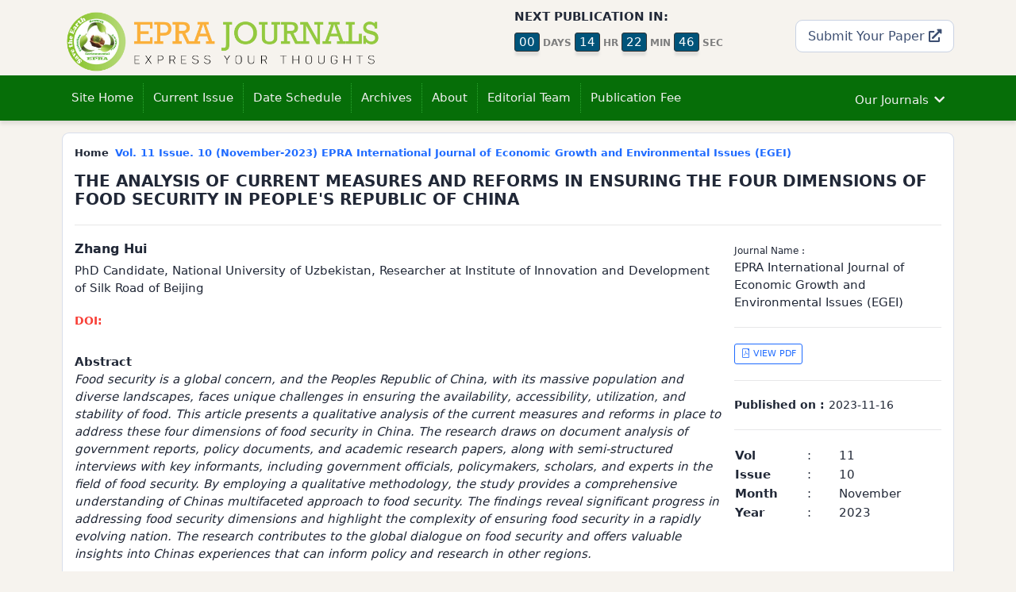

--- FILE ---
content_type: text/html; charset=UTF-8
request_url: https://eprajournals.com/IJRV/article/11730
body_size: 5216
content:
<!doctype html>
<html lang="en">
  <head>
	
	
	<meta http-equiv="Cache-Control" content="no-cache, no-store, must-revalidate" />
	<meta http-equiv="Pragma" content="no-cache" />
	<meta http-equiv="Expires" content="0" />

	<meta http-equiv="Content-Type" content="text/html; charset=utf-8" />
    <meta name="viewport" content="width=device-width, initial-scale=1" />
    <link rel="icon" type="image/png" href="/public/epra_logo.png" />
			
				<title>THE ANALYSIS OF CURRENT MEASURES AND REFORMS IN ENSURING THE FOUR DIMENSIONS OF FOOD SECURITY IN PEOPLE'S REPUBLIC OF CHINA by Zhang Hui</title>

<!-- for Facebook -->    
<meta property="og:title" content="THE ANALYSIS OF CURRENT MEASURES AND REFORMS IN ENSURING THE FOUR DIMENSIONS OF FOOD SECURITY IN PEOPLE'S REPUBLIC OF CHINA by Zhang Hui" >
<meta property="og:type" content="article"/>
<meta property="og:image" content="https://eprajournals.com//public/images/products_image/1.EGEI.png" >

<meta property="og:url" content="https://eprajournals.com//IJRV/article/11730" >
<meta property="og:description" content=" Food security is a global concern, and the Peoples Republic of China, with its massive population and diverse landscapes, faces unique challenges in ensuring the availability, accessibility, utilization, and stability of food. This article presents a qualitative analysis of the current measures and reforms in place to address these four dimensions of food security in China. The research draws on document analysis of government reports, policy documents, and academic research papers, along with semi-structured interviews with key informants, including government officials, policymakers, scholars, and experts in the field of food security. By employing a qualitative methodology, the study provides a comprehensive understanding of Chinas multifaceted approach to food security. The findings reveal significant progress in addressing food security dimensions and highlight the complexity of ensuring food security in a rapidly evolving nation. The research contributes to the global dialogue on food security and offers valuable insights into Chinas experiences that can inform policy and research in other regions." >
	
<!-- for Twitter -->         
<meta name="twitter:card" content="summary" >
<meta name="twitter:title" content="THE ANALYSIS OF CURRENT MEASURES AND REFORMS IN ENSURING THE FOUR DIMENSIONS OF FOOD SECURITY IN PEOPLE'S REPUBLIC OF CHINA by Zhang Hui" >
<meta name="twitter:description" content=" Food security is a global concern, and the Peoples Republic of China, with its massive population and diverse landscapes, faces unique challenges in ensuring the availability, accessibility, utilization, and stability of food. This article presents a qualitative analysis of the current measures and reforms in place to address these four dimensions of food security in China. The research draws on document analysis of government reports, policy documents, and academic research papers, along with semi-structured interviews with key informants, including government officials, policymakers, scholars, and experts in the field of food security. By employing a qualitative methodology, the study provides a comprehensive understanding of Chinas multifaceted approach to food security. The findings reveal significant progress in addressing food security dimensions and highlight the complexity of ensuring food security in a rapidly evolving nation. The research contributes to the global dialogue on food security and offers valuable insights into Chinas experiences that can inform policy and research in other regions." >
<meta name="twitter:image" content="https://eprajournals.com//public/images/products_image/1.EGEI.png" >

<meta name="citation_journal_title" content="EPRA International Journal of Economic Growth and Environmental Issues (EGEI)"  >
<meta name="citation_journal_abbrev" content="EPRA International Journal of Economic Growth and Environmental Issues (EGEI)"  >
<meta name="citation_title" content="THE ANALYSIS OF CURRENT MEASURES AND REFORMS IN ENSURING THE FOUR DIMENSIONS OF FOOD SECURITY IN PEOPLE'S REPUBLIC OF CHINA"  >
<meta name="citation_issn" content="2321-6247"  >
<meta name="citation_author" content="Zhang Hui"  >
<meta name="citation_author_institution" content=" Researcher at Institute of Innovation and Development of Silk Road of Beijing"  >
<meta name="citation_language" content="en"  >
<meta name="citation_date" content="2023/11/16"  >
<meta name="citation_publication_date" content="2023/11/16"  >
<meta name="citation_volume" content="11"  >
<meta name="citation_issue" content="10"  >
<meta name="citation_firstpage" content="1"  >
<meta name="citation_lastpage" content="1"  >
<meta name="citation_abstract_html_url" content="https://eprajournals.com//IJRV/article/11730"  >
<meta name="citation_keywords" content="Food Security, China Measures, Reforms, Availability, Accessibility, Utilization, Stability, Government Policies, Sustainability"  >
<meta name="citation_pdf_url" content="https://eprajournals.com//IJRV/article/11730/download"  >
<meta name="DC.Creator.PersonalName" content="Zhang Hui"  >
<meta name="DC.Date.created" content="2023/11/16"  >
<meta name="DC.Date.dateSubmitted" content="2023/11/16"  >
<meta name="DC.Date.issued" content="2023/11/16"  >
<meta name="DC.Date.modified" content="2023/11/16"  >
<meta name="DC.Description" content=" Food security is a global concern, and the Peoples Republic of China, with its massive population and diverse landscapes, faces unique challenges in ensuring the availability, accessibility, utilization, and stability of food. This article presents a qualitative analysis of the current measures and reforms in place to address these four dimensions of food security in China. The research draws on document analysis of government reports, policy documents, and academic research papers, along with semi-structured interviews with key informants, including government officials, policymakers, scholars, and experts in the field of food security. By employing a qualitative methodology, the study provides a comprehensive understanding of Chinas multifaceted approach to food security. The findings reveal significant progress in addressing food security dimensions and highlight the complexity of ensuring food security in a rapidly evolving nation. The research contributes to the global dialogue on food security and offers valuable insights into Chinas experiences that can inform policy and research in other regions."  >
<meta name="DC.Format" content="application/pdf"  >
<meta name="DC.Identifier" content="11730"  >
<meta name="DC.Identifier.pageNumber" content="1"  >
<meta name="DC.Identifier.URI" content="https://eprajournals.com//IJRV/article/11730"  >
<meta name="DC.Language" content="en"  >
<meta name="DC.Rights" content="Copyright (c) 2026 EPRA International Journal of Economic Growth and Environmental Issues (EGEI)"  >
<meta name="DC.Source" content="EPRA International Journal of Economic Growth and Environmental Issues (EGEI)"  >
<meta name="DC.Source.ISSN" content="2321-6247"  >
<meta name="DC.Source.Issue" content="10"  >
<meta name="DC.Source.Volume" content="11"  >
<meta name="DC.Source.URI" content="https://eprajournals.com//IJRV"  >
<meta name="DC.Subject" content="THE ANALYSIS OF CURRENT MEASURES AND REFORMS IN ENSURING THE FOUR DIMENSIONS OF FOOD SECURITY IN PEOPLE'S REPUBLIC OF CHINA"  >
<meta name="DC.Type" content="Text.Serial.Journal"  >
<meta name="C.Type.articleType" content="Articles"  >
		    
    
		
		<meta name="author" content="EPRA Journals">
		<meta name="subject" content="EPRA Journals Good Indexing">
		<meta name="copyright" content="EPRA Journals">
		<meta name="Classification" content="Online Journal & Publication">
			
		
		
		<link rel="stylesheet" href="https://eprajournals.com//template/ecom/assets/css/app.min.css" />
		<link rel="stylesheet" href="https://eprajournals.com//template/ecom/assets/css/vendor.min.css" />
		<link rel="stylesheet" href="https://eprajournals.com//template/ecom/assets/theme.css" />
		<link rel="stylesheet" href="https://eprajournals.com//template/ecom/assets/icofont/icofont.min.css" />
		
			
		<script src="https://eprajournals.com//template/ecom/assets/js/jquery-3.6.0.min.js" ></script>		
		<script src="https://eprajournals.com//template/ecom/assets/js/bootstrap.bundle.min.js" ></script>		
			
	
	<script src="https://eprajournals.com//template/ecom/assets/react/babel.min.js" ></script>
	<script src="https://eprajournals.com//template/ecom/assets/react/react.development.js" ></script>
	<script src="https://eprajournals.com//template/ecom/assets/react/react-dom.development.js" ></script>
	<script src="https://eprajournals.com//template/ecom/assets/react/axios.min.js" ></script>
	<script src="https://eprajournals.com//template/ecom/assets/react/react-bootstrap.min.js" ></script>
	
	<script>
		var URL = "https://eprajournals.com/";
	</script>
	
		
		<meta name="google-site-verification" content="JWA-TfSxe14fl39TVvZtqXRZWZU5eQJMealAwccRaoM" />
	</head>
	<body>
		
	<section id="header" class="d-none d-sm-block" >
	<div class="container" >
		<div class="row" >
			<div class="col-md-5" >
				<a href="https://eprajournals.com/">
					<img src="https://eprajournals.com//template/ecom/assets/img/logo.png" class="img-responsive" style="max-width:400px;" />
					<!--div class="logo-moto" >EXPRESS YOUR THOUGHTS</div-->
				 </a>
			</div>
			<div class="col-md-1" ></div>
			<div class="col-md-3" >
				<div class="row" >
					<div class="col-md-12" >
						<b>NEXT PUBLICATION IN:</b>
						<div id="next_publication_id" ></div>
					</div>
					<!--div class="col-md-12" >
						<i>Share with Us</i>
					</div>
					<div class="col-md-12" >
						<ul class="nav" >
							<li>
								<a href=""><i class="icofont-facebook"></i></a>
							</li>
							<li>
								<a href=""><i class="icofont-twitter"></i></a>
							</li>
							<li>
								<a href=""><i class="icofont-vimeo"></i></a>
							</li>
						</ul>
					</div-->
				</div>
			</div>
			<div class="col-md-3 text-end" >
				<a href="https://eprajournals.com//submit-your-article" class="btn btn-default btn-lg hover mt-3" >
					Submit Your Paper <i class="fa fa-external-link-alt"></i>


				</a>
			</div>
		</div>
	</div>
</section>
  <!-- Google tag (gtag.js) -->
<script async src="https://www.googletagmanager.com/gtag/js?id=G-8459C0WMRM">
</script>
<script>
  window.dataLayer = window.dataLayer || [];
  function gtag(){dataLayer.push(arguments);}
  gtag('js', new Date());

  gtag('config', 'G-8459C0WMRM');
</script>

<script src="https://eprajournals.com//template/ecom/components/next_publication.js" type="text/babel" ></script>
<script type="text/babel" >
ReactDOM.render(	
		<NextPublication dt='2021-12-22 11:55 PM' />,
  document.getElementById('next_publication_id')
); 
</script>
	
		
	<nav class="navbar navbar-expand-lg navbar-dark bg-dark my-header shadow" aria-label="Main navigation">
	  <div class="container">
		<a class="navbar-brand d-md-none d-block" href="https://eprajournals.com">
			<img src="https://eprajournals.com//template/ecom/assets/img/logo.png" style="width:80%;"  />
		</a>
		<button class="navbar-toggler p-0 border-0" type="button" id="navbarSideCollapse" aria-label="Toggle navigation" style="position:absolute;right:15px;" >
		  <i class="icofont-navigation-menu"></i>
		</button>

		<div class="navbar-collapse offcanvas-collapse justify-content-start" id="navbarsExampleDefault">
		  <ul class="navbar-nav me-auto" id="top_navigation" >
										<li class="nav-item" >
		<a 
			class="nav-link"
			href="https://eprajournals.com"
		>
			Site Home
		</a>
	</li>
	
	<li class="nav-item"   >
		<a 
			class="nav-link"
			href="https://eprajournals.com/IJRV/"
		>
			Current Issue
		</a>
	</li>

	<li class="nav-item"   >
		<a 
			class="nav-link"
			href="https://eprajournals.com/IJRV/date-schedule"
		>
			Date Schedule
		</a>
	</li>
	
	<li class="nav-item" >
		<a 
			class="nav-link"
			href="https://eprajournals.com/IJRV/issue/archive"
		>
			Archives
		</a>
	</li>
	
	<li class="nav-item" >
		<a 
			class="nav-link"
			href="https://eprajournals.com/IJRV/about"
		>
			About
		</a>
	</li>
	
	<li class="nav-item" >
		<a 
			class="nav-link"
			href="https://eprajournals.com/IJRV/editorial-board"
		>
			Editorial Team
		</a>
	</li>
	
	<li class="nav-item" >
		<a 
			class="nav-link"
			href="https://eprajournals.com/IJRV/publication-fee"
		>
			Publication Fee
		</a>
	</li>	
						  </ul>
		 
		 			  <ul class="navbar-nav ml-auto ms-auto" id="our_journals_top_menu" >
				
			  </ul>
			 
		  		  
		</div>
	  </div>
	</nav>
				
		<main>
			

<section class="fixed-first" style="display:none;" >
	<div class="container" >
		<div class="row" >
			<div class="col-md-9" >
				<h4 class="pt-10 text-white" >EPRA International Journal of Economic Growth and Environmental Issues (EGEI)</h4>
			</div>
			<div class="col-md-3" >
				<div class="top-submit-link" >
					<a href="https://eprajournals.com/submit-your-article" class="text-white" >
						Submit your article <i class="fa fa-external-link-alt"></i>
					</a>
				</div>
			</div>
		</div>
	</div>
</section>





<script>
$(document).ready(function(){
		
	$(window).scroll(function(){
		
	  var sticky = $('.my-header'),
		  scroll = $(window).scrollTop();

	  if (scroll >= 100){ 
	  sticky.addClass('fixed');
	  $(".fixed-first").show();
	  }
	  else {
		  sticky.removeClass('fixed');
		  $(".fixed-first").hide();
	  }
	}); 
});
</script>
<div class="container mt-15 pb-30" >

	<div class="row" >
		<div class="col-md-12" >
			
			<div class="card" >
			<div class="card-body" >
					
			<div class="row">
				<div class="col-md-12" >
					<ol class="breadcrumb bs-breadcrumb">
						<li class="breadcrumb-item" >Home</li>
						<li class="breadcrumb-item active" aria-current="page">
							<a href="">
								Vol. 11 Issue. 10								(November-2023)
								EPRA International Journal of Economic Growth and Environmental Issues (EGEI)							</a>
						</li>
					  </ol>
				</div>
				<div class="col-md-12" >
				
					<h4>THE ANALYSIS OF CURRENT MEASURES AND REFORMS IN ENSURING THE FOUR DIMENSIONS OF FOOD SECURITY IN PEOPLE'S REPUBLIC OF CHINA</h4>
					<hr />
				</div>
			</div>
			
			<div class="row" >
				<div class="col-md-9" >
				
					<div class="row">
						<div class="col-md-12"  >
							<h5>Zhang Hui</h5>
							<div>PhD Candidate, National University of Uzbekistan, Researcher at Institute of Innovation and Development of Silk Road of Beijing</div>
						</div>
						<div class="col-md-12 mt-20 font-14" >
							<a href="" target="_blank"  >
								<b class="text-danger" >DOI: </b>							</a>
						</div>
						<div class="col-md-12 mt-30" >
							<b>Abstract</b>
							<div style="font-style:italic;font-weight:500;"> Food security is a global concern, and the Peoples Republic of China, with its massive population and diverse landscapes, faces unique challenges in ensuring the availability, accessibility, utilization, and stability of food. This article presents a qualitative analysis of the current measures and reforms in place to address these four dimensions of food security in China. The research draws on document analysis of government reports, policy documents, and academic research papers, along with semi-structured interviews with key informants, including government officials, policymakers, scholars, and experts in the field of food security. By employing a qualitative methodology, the study provides a comprehensive understanding of Chinas multifaceted approach to food security. The findings reveal significant progress in addressing food security dimensions and highlight the complexity of ensuring food security in a rapidly evolving nation. The research contributes to the global dialogue on food security and offers valuable insights into Chinas experiences that can inform policy and research in other regions.</div>
						</div>
						<div class="col-md-12 mt-30" >
							<b>Keywords: </b>Food Security, China Measures, Reforms, Availability, Accessibility, Utilization, Stability, Government Policies, Sustainability						</div>
					</div>
					
				</div>
				
				<div class="col-md-3">					
					
					<span class="font-12">Journal Name : </span>
					<div>EPRA International Journal of Economic Growth and Environmental Issues (EGEI)</div>
					<hr />
					<a href="https://eprajournals.com/IJRV/article/11730/abstract" class="btn btn-outline-primary btn-sm">
						<i class="icofont-file-pdf"></i> VIEW PDF
					</a>
					<hr />
					<div class="font-14" >
						<b>Published on : </b>2023-11-16					</div>
					<hr />
					<table width="100%" >
						<tr>
							<td><b>Vol</td>
							<td width="40"> : </td>
							<td>11</td>
						</tr>
						<tr>
							<td><b>Issue</td>
							<td> : </td>
							<td>10</td>
						</tr>
						<tr>
							<td><b>Month</td>
							<td> : </td>
							<td>November</td>
						</tr>
						<tr>
							<td><b>Year</td>
							<td> : </td>
							<td>2023</td>
						</tr>
					</table>
					
				</div>
				
			</div>
				
		</div>
		</div>
		
		</div>
	</div>
	
</div>


			
		</main>
		
		<section class="bg-light-10 py-20 my-footer shadow mt-30" >
	<div class="container" >
		<div class="row" >
			
			<div class="col-md-8 d-none d-sm-block pr-25" >
				<h5>ABOUT EPRA JOURNALS</h5>
				The principle reason for EPRA Journals is to give a Research discussion to the world, over to share great learning. It expects to be the voice of Scholars around the world. One of its establishing standards is that of backing of the scholastic research field. EPRA plans to make an research environment that empowers all researchers to have a voice. As being what is indicated, the founder believe that all researchers have something valuable to add to EPRA that others may gain from. Consequently, we are begun journal in all disciplines. EPRA publishes the most astounding quality journals and conveys this research to the greatest conceivable crowd. <a href="https://eprajournals.com/pages/about-us">More</a>
			</div>
			
			<div class="col-6 col-md-2" >
				<h5>QUICK LINKS</h5>
				<ul>
					<li><a href="https://eprajournals.com/submit-your-article">Submit Your Paper</a></li>
					<li><a href="https://eprajournals.com/track-status">Track Your Paper Status</a></li>
					<li><a href="https://eprajournals.com/certificate-download">Certificate Download</a></li>
				</ul>
				
			</div>	
			
			<div class="col-6 col-md-2" >
				<h5>FOR AUTHORS</h5>
				<ul>
					<li><a href="https://eprajournals.com/pages/faq">FAQs</a></li>
					<li><a href="https://eprajournals.com/pages/impact-factor">Impact Factor</a></li>
					<li><a href="https://eprajournals.com/pages/plagiarism-policy">Plagiarism Policy</a></li>
					<li><a href="https://eprajournals.com/pages/retraction-policy">Retraction Policy</a></li>
					<li><a href="https://eprajournals.com/pages/publication-policy">Publication Policy</a></li>
				</ul>
				
			</div>	
		
			
		</div>
		<div class="row">
			<div class="col-md-12"><hr /></div>
			<div class="col-md-8" >
				<ul class="list-inline footer-privacy" >
					<li class="list-inline-item" ><a href="https://eprajournals.com/pages/terms-and-conditions" >Terms & Conditions</a></li>
					<li class="list-inline-item" ><a href="https://eprajournals.com/pages/refund-policy">Refund Policy</a></li>
					<li class="list-inline-item" ><a href="https://eprajournals.com/pages/privacy-policy">Privacy Policy</a></li>
					<li class="list-inline-item" ><a href="https://eprajournals.com/pages/cancellation-policy">Cancellation Policy</a></li>
					<li class="list-inline-item" ><a href="https://eprajournals.com/pages/shipping-policy">Shipping Policy</a></li>
				</ul>
			</div>
			<div class="col-md-4">
				<div class="text-end" >
					<ul class="list-inline footer-social" >
						<li class="list-inline-item" >
							<a href="https://www.facebook.com/share.php?u=https://eprajournals.com/publication-fee.php&title=Best-E-Journals" target="_blank" class="icofont" >
								<i class="icofont-facebook" ></i>
							</a>
						</li>
						<li class="list-inline-item" >
							<a target="_blank" href="" class="icofont" >
								<i class="icofont-twitter" ></i>
							</a>
						</li>
						<li class="list-inline-item" >
							<a target="_blank" href="https://plus.google.com/share?url=https://eprajournals.com" class="icofont" >
								<i class="icofont-google-plus" ></i>
							</a>
						</li>
						<li class="list-inline-item" >
							<a target="_blank" href="https://www.linkedin.com/shareArticle?mini=true&url=https://eprajournals.com" class="icofont" >
								<i class="icofont-linkedin" ></i>
							</a>
						</li>
						<li class="list-inline-item" >
							<a target="_blank" href="https://pinterest.com/pin/create/button/?url=https://eprajournals.com&media=https://eprajournals.com/images/logo.png&description=Best-E-Journal" class="icofont" >
								<i class="icofont-pinterest" ></i>
							</a>
						</li>
					</ul>
				</div>
			</div>
		</div>
	</div>
</section>

<section class="bg-dark text-white font-13 py-10" >
	<div class="container" >
		<div class="row " >
			<div class="col" >
				<div class="" >
					Copyright © 2026 EPRA JOURNALS. All rights reserved
				</div>
				<!--ul class="list-inline" >
					<li class="list-inline-item" ><a href="https://eprajournals.com/pages/terms-and-conditions">Terms & Conditions</a></li>
					<li class="list-inline-item" ><a href="https://eprajournals.com/pages/refund-policy">Refund Policy</a></li>
					<li class="list-inline-item" ><a href="https://eprajournals.com/pages/privacy-policy">Privacy Policy</a></li>
					<li class="list-inline-item" ><a href="https://eprajournals.com/pages/cancellation-policy">Cancellation Policy</a></li>
					<li class="list-inline-item" ><a href="https://eprajournals.com/pages/shipping-policy">Shipping Policy</a></li>
				</ul-->
			</div>
			<div class="col text-end" >
				<div class="" >
					Developed by <a href="https://peacesoft.in">Peace Soft</a>
				</div>
			</div>
		</div>
	</div>
</section>
<script>
$(document).ready(function(){
	
	 var current = window.location.href;
    $('#top_navigation li a').each(function(){
        var $this = $(this);
        // if the current path is like this link, make it active
        //if($this.attr('href').indexOf(current) !== -1){
		if($this.attr('href') == current){
            $this.addClass('active');
        }
    })
	
});
</script>
<script src="https://eprajournals.com//template/ecom/components/our_journals_top.js" type="text/babel" ></script>
<script type="text/babel" >
ReactDOM.render(	
		<OurJournalsTop />,
  document.getElementById('our_journals_top_menu')
); 
</script>
	
				
		<script>
		document.querySelector('#navbarSideCollapse').addEventListener('click', function () {
			document.querySelector('.offcanvas-collapse').classList.toggle('open')
		  });
		</script>
	 
	<script defer src="https://static.cloudflareinsights.com/beacon.min.js/vcd15cbe7772f49c399c6a5babf22c1241717689176015" integrity="sha512-ZpsOmlRQV6y907TI0dKBHq9Md29nnaEIPlkf84rnaERnq6zvWvPUqr2ft8M1aS28oN72PdrCzSjY4U6VaAw1EQ==" data-cf-beacon='{"version":"2024.11.0","token":"68eb3613b43b476da8d7939ff51af18a","r":1,"server_timing":{"name":{"cfCacheStatus":true,"cfEdge":true,"cfExtPri":true,"cfL4":true,"cfOrigin":true,"cfSpeedBrain":true},"location_startswith":null}}' crossorigin="anonymous"></script>
</body>
</html>